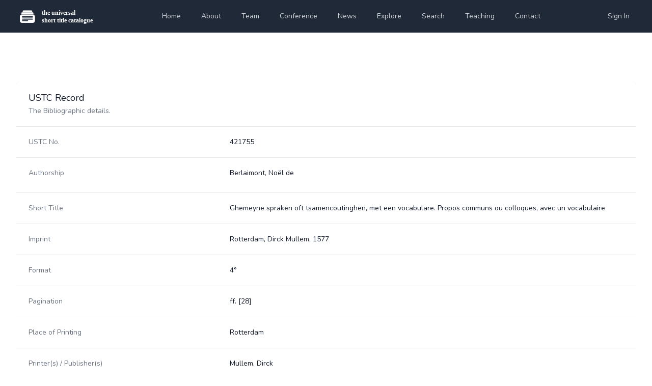

--- FILE ---
content_type: text/html; charset=UTF-8
request_url: https://ustc.ac.uk/editions/421755
body_size: 9603
content:
<!DOCTYPE html>
<html lang="en">

<head>
    <meta charset="utf-8">
    <meta name="viewport" content="width=device-width, initial-scale=1">

    <title inertia>USTC</title>

    <!-- Fonts -->
    <link rel="stylesheet" href="https://fonts.googleapis.com/css2?family=Nunito:wght@400;600;700&display=swap">

    <!-- Styles -->
    <link rel="stylesheet" href="/css/app.css?id=d416c7977c42ca8d2978b6a16981f989">

    <!-- Scripts -->
    <script type="text/javascript">
    const Ziggy = {"url":"https:\/\/ustc.ac.uk","port":null,"defaults":{},"routes":{"ignition.healthCheck":{"uri":"_ignition\/health-check","methods":["GET","HEAD"]},"ignition.executeSolution":{"uri":"_ignition\/execute-solution","methods":["POST"]},"ignition.shareReport":{"uri":"_ignition\/share-report","methods":["POST"]},"ignition.scripts":{"uri":"_ignition\/scripts\/{script}","methods":["GET","HEAD"],"parameters":["script"]},"ignition.styles":{"uri":"_ignition\/styles\/{style}","methods":["GET","HEAD"],"parameters":["style"]},"nova.api.":{"uri":"nova-api\/{resource}\/{resourceId}\/attach-morphed\/{relatedResource}","methods":["POST"],"parameters":["resource","resourceId","relatedResource"]},"nova.api.start-nova-impersonation":{"uri":"nova-api\/impersonate","methods":["POST"]},"nova.api.stop-nova-impersonation":{"uri":"nova-api\/impersonate","methods":["DELETE"]},"nova.pages.login":{"uri":"cicero\/login","methods":["GET","HEAD"]},"nova.login":{"uri":"cicero\/login","methods":["POST"]},"nova.logout":{"uri":"cicero\/logout","methods":["POST"]},"nova.pages.password.email":{"uri":"cicero\/password\/reset","methods":["GET","HEAD"]},"nova.password.email":{"uri":"cicero\/password\/email","methods":["POST"]},"nova.pages.password.reset":{"uri":"cicero\/password\/reset\/{token}","methods":["GET","HEAD"],"parameters":["token"]},"nova.password.reset":{"uri":"cicero\/password\/reset","methods":["POST"]},"nova.pages.403":{"uri":"cicero\/403","methods":["GET","HEAD"]},"nova.pages.404":{"uri":"cicero\/404","methods":["GET","HEAD"]},"nova.pages.home":{"uri":"cicero","methods":["GET","HEAD"]},"nova.pages.dashboard":{"uri":"cicero\/dashboard","methods":["GET","HEAD","POST","PUT","PATCH","DELETE","OPTIONS"]},"nova.pages.dashboard.custom":{"uri":"cicero\/dashboards\/{name}","methods":["GET","HEAD"],"parameters":["name"]},"nova.pages.index":{"uri":"cicero\/resources\/{resource}","methods":["GET","HEAD"],"parameters":["resource"]},"nova.pages.create":{"uri":"cicero\/resources\/{resource}\/new","methods":["GET","HEAD"],"parameters":["resource"]},"nova.pages.detail":{"uri":"cicero\/resources\/{resource}\/{resourceId}","methods":["GET","HEAD"],"parameters":["resource","resourceId"]},"nova.pages.edit":{"uri":"cicero\/resources\/{resource}\/{resourceId}\/edit","methods":["GET","HEAD"],"parameters":["resource","resourceId"]},"nova.pages.replicate":{"uri":"cicero\/resources\/{resource}\/{resourceId}\/replicate","methods":["GET","HEAD"],"parameters":["resource","resourceId"]},"nova.pages.lens":{"uri":"cicero\/resources\/{resource}\/lens\/{lens}","methods":["GET","HEAD"],"parameters":["resource","lens"]},"nova.pages.attach":{"uri":"cicero\/resources\/{resource}\/{resourceId}\/attach\/{relatedResource}","methods":["GET","HEAD"],"parameters":["resource","resourceId","relatedResource"]},"nova.pages.edit-attached":{"uri":"cicero\/resources\/{resource}\/{resourceId}\/edit-attached\/{relatedResource}\/{relatedResourceId}","methods":["GET","HEAD"],"parameters":["resource","resourceId","relatedResource","relatedResourceId"]},"home":{"uri":"\/","methods":["GET","HEAD"]},"about":{"uri":"about","methods":["GET","HEAD"]},"conference":{"uri":"conference","methods":["GET","HEAD"]},"contact":{"uri":"contact","methods":["GET","HEAD"]},"explore":{"uri":"explore","methods":["GET","HEAD"]},"news":{"uri":"news","methods":["GET","HEAD"]},"post":{"uri":"news\/{slug}","methods":["GET","HEAD"],"parameters":["slug"]},"search":{"uri":"search","methods":["GET","HEAD"]},"teaching":{"uri":"teaching","methods":["GET","HEAD"]},"team":{"uri":"team","methods":["GET","HEAD"]},"login":{"uri":"login","methods":["GET","HEAD"]},"password.request":{"uri":"forgot-password","methods":["GET","HEAD"]},"password.email":{"uri":"forgot-password","methods":["POST"]},"password.reset":{"uri":"reset-password\/{token}","methods":["GET","HEAD"],"parameters":["token"]},"password.update":{"uri":"reset-password","methods":["POST"]},"verification.notice":{"uri":"verify-email","methods":["GET","HEAD"]},"verification.verify":{"uri":"verify-email\/{id}\/{hash}","methods":["GET","HEAD"],"parameters":["id","hash"]},"verification.send":{"uri":"email\/verification-notification","methods":["POST"]},"password.confirm":{"uri":"confirm-password","methods":["GET","HEAD"]},"logout":{"uri":"logout","methods":["POST"]}}};

    !function(t,r){"object"==typeof exports&&"undefined"!=typeof module?module.exports=r():"function"==typeof define&&define.amd?define(r):(t||self).route=r()}(this,function(){function t(t,r){for(var e=0;e<r.length;e++){var n=r[e];n.enumerable=n.enumerable||!1,n.configurable=!0,"value"in n&&(n.writable=!0),Object.defineProperty(t,"symbol"==typeof(o=function(t,r){if("object"!=typeof t||null===t)return t;var e=t[Symbol.toPrimitive];if(void 0!==e){var n=e.call(t,"string");if("object"!=typeof n)return n;throw new TypeError("@@toPrimitive must return a primitive value.")}return String(t)}(n.key))?o:String(o),n)}var o}function r(r,e,n){return e&&t(r.prototype,e),n&&t(r,n),Object.defineProperty(r,"prototype",{writable:!1}),r}function e(){return e=Object.assign?Object.assign.bind():function(t){for(var r=1;r<arguments.length;r++){var e=arguments[r];for(var n in e)Object.prototype.hasOwnProperty.call(e,n)&&(t[n]=e[n])}return t},e.apply(this,arguments)}function n(t){return n=Object.setPrototypeOf?Object.getPrototypeOf.bind():function(t){return t.__proto__||Object.getPrototypeOf(t)},n(t)}function o(t,r){return o=Object.setPrototypeOf?Object.setPrototypeOf.bind():function(t,r){return t.__proto__=r,t},o(t,r)}function i(t,r,e){return i=function(){if("undefined"==typeof Reflect||!Reflect.construct)return!1;if(Reflect.construct.sham)return!1;if("function"==typeof Proxy)return!0;try{return Boolean.prototype.valueOf.call(Reflect.construct(Boolean,[],function(){})),!0}catch(t){return!1}}()?Reflect.construct.bind():function(t,r,e){var n=[null];n.push.apply(n,r);var i=new(Function.bind.apply(t,n));return e&&o(i,e.prototype),i},i.apply(null,arguments)}function u(t){var r="function"==typeof Map?new Map:void 0;return u=function(t){if(null===t||-1===Function.toString.call(t).indexOf("[native code]"))return t;if("function"!=typeof t)throw new TypeError("Super expression must either be null or a function");if(void 0!==r){if(r.has(t))return r.get(t);r.set(t,e)}function e(){return i(t,arguments,n(this).constructor)}return e.prototype=Object.create(t.prototype,{constructor:{value:e,enumerable:!1,writable:!0,configurable:!0}}),o(e,t)},u(t)}var f=String.prototype.replace,a=/%20/g,c="RFC3986",l={default:c,formatters:{RFC1738:function(t){return f.call(t,a,"+")},RFC3986:function(t){return String(t)}},RFC1738:"RFC1738",RFC3986:c},s=Object.prototype.hasOwnProperty,v=Array.isArray,p=function(){for(var t=[],r=0;r<256;++r)t.push("%"+((r<16?"0":"")+r.toString(16)).toUpperCase());return t}(),y=function(t,r){for(var e=r&&r.plainObjects?Object.create(null):{},n=0;n<t.length;++n)void 0!==t[n]&&(e[n]=t[n]);return e},d={arrayToObject:y,assign:function(t,r){return Object.keys(r).reduce(function(t,e){return t[e]=r[e],t},t)},combine:function(t,r){return[].concat(t,r)},compact:function(t){for(var r=[{obj:{o:t},prop:"o"}],e=[],n=0;n<r.length;++n)for(var o=r[n],i=o.obj[o.prop],u=Object.keys(i),f=0;f<u.length;++f){var a=u[f],c=i[a];"object"==typeof c&&null!==c&&-1===e.indexOf(c)&&(r.push({obj:i,prop:a}),e.push(c))}return function(t){for(;t.length>1;){var r=t.pop(),e=r.obj[r.prop];if(v(e)){for(var n=[],o=0;o<e.length;++o)void 0!==e[o]&&n.push(e[o]);r.obj[r.prop]=n}}}(r),t},decode:function(t,r,e){var n=t.replace(/\+/g," ");if("iso-8859-1"===e)return n.replace(/%[0-9a-f]{2}/gi,unescape);try{return decodeURIComponent(n)}catch(t){return n}},encode:function(t,r,e,n,o){if(0===t.length)return t;var i=t;if("symbol"==typeof t?i=Symbol.prototype.toString.call(t):"string"!=typeof t&&(i=String(t)),"iso-8859-1"===e)return escape(i).replace(/%u[0-9a-f]{4}/gi,function(t){return"%26%23"+parseInt(t.slice(2),16)+"%3B"});for(var u="",f=0;f<i.length;++f){var a=i.charCodeAt(f);45===a||46===a||95===a||126===a||a>=48&&a<=57||a>=65&&a<=90||a>=97&&a<=122||o===l.RFC1738&&(40===a||41===a)?u+=i.charAt(f):a<128?u+=p[a]:a<2048?u+=p[192|a>>6]+p[128|63&a]:a<55296||a>=57344?u+=p[224|a>>12]+p[128|a>>6&63]+p[128|63&a]:(a=65536+((1023&a)<<10|1023&i.charCodeAt(f+=1)),u+=p[240|a>>18]+p[128|a>>12&63]+p[128|a>>6&63]+p[128|63&a])}return u},isBuffer:function(t){return!(!t||"object"!=typeof t||!(t.constructor&&t.constructor.isBuffer&&t.constructor.isBuffer(t)))},isRegExp:function(t){return"[object RegExp]"===Object.prototype.toString.call(t)},maybeMap:function(t,r){if(v(t)){for(var e=[],n=0;n<t.length;n+=1)e.push(r(t[n]));return e}return r(t)},merge:function t(r,e,n){if(!e)return r;if("object"!=typeof e){if(v(r))r.push(e);else{if(!r||"object"!=typeof r)return[r,e];(n&&(n.plainObjects||n.allowPrototypes)||!s.call(Object.prototype,e))&&(r[e]=!0)}return r}if(!r||"object"!=typeof r)return[r].concat(e);var o=r;return v(r)&&!v(e)&&(o=y(r,n)),v(r)&&v(e)?(e.forEach(function(e,o){if(s.call(r,o)){var i=r[o];i&&"object"==typeof i&&e&&"object"==typeof e?r[o]=t(i,e,n):r.push(e)}else r[o]=e}),r):Object.keys(e).reduce(function(r,o){var i=e[o];return r[o]=s.call(r,o)?t(r[o],i,n):i,r},o)}},b=Object.prototype.hasOwnProperty,h={brackets:function(t){return t+"[]"},comma:"comma",indices:function(t,r){return t+"["+r+"]"},repeat:function(t){return t}},g=Array.isArray,m=String.prototype.split,j=Array.prototype.push,w=function(t,r){j.apply(t,g(r)?r:[r])},O=Date.prototype.toISOString,E=l.default,R={addQueryPrefix:!1,allowDots:!1,charset:"utf-8",charsetSentinel:!1,delimiter:"&",encode:!0,encoder:d.encode,encodeValuesOnly:!1,format:E,formatter:l.formatters[E],indices:!1,serializeDate:function(t){return O.call(t)},skipNulls:!1,strictNullHandling:!1},S=function t(r,e,n,o,i,u,f,a,c,l,s,v,p,y){var b,h=r;if("function"==typeof f?h=f(e,h):h instanceof Date?h=l(h):"comma"===n&&g(h)&&(h=d.maybeMap(h,function(t){return t instanceof Date?l(t):t})),null===h){if(o)return u&&!p?u(e,R.encoder,y,"key",s):e;h=""}if("string"==typeof(b=h)||"number"==typeof b||"boolean"==typeof b||"symbol"==typeof b||"bigint"==typeof b||d.isBuffer(h)){if(u){var j=p?e:u(e,R.encoder,y,"key",s);if("comma"===n&&p){for(var O=m.call(String(h),","),E="",S=0;S<O.length;++S)E+=(0===S?"":",")+v(u(O[S],R.encoder,y,"value",s));return[v(j)+"="+E]}return[v(j)+"="+v(u(h,R.encoder,y,"value",s))]}return[v(e)+"="+v(String(h))]}var T,k=[];if(void 0===h)return k;if("comma"===n&&g(h))T=[{value:h.length>0?h.join(",")||null:void 0}];else if(g(f))T=f;else{var x=Object.keys(h);T=a?x.sort(a):x}for(var N=0;N<T.length;++N){var C=T[N],A="object"==typeof C&&void 0!==C.value?C.value:h[C];if(!i||null!==A){var D=g(h)?"function"==typeof n?n(e,C):e:e+(c?"."+C:"["+C+"]");w(k,t(A,D,n,o,i,u,f,a,c,l,s,v,p,y))}}return k},T=Object.prototype.hasOwnProperty,k=Array.isArray,x={allowDots:!1,allowPrototypes:!1,arrayLimit:20,charset:"utf-8",charsetSentinel:!1,comma:!1,decoder:d.decode,delimiter:"&",depth:5,ignoreQueryPrefix:!1,interpretNumericEntities:!1,parameterLimit:1e3,parseArrays:!0,plainObjects:!1,strictNullHandling:!1},N=function(t){return t.replace(/&#(\d+);/g,function(t,r){return String.fromCharCode(parseInt(r,10))})},C=function(t,r){return t&&"string"==typeof t&&r.comma&&t.indexOf(",")>-1?t.split(","):t},A=function(t,r,e,n){if(t){var o=e.allowDots?t.replace(/\.([^.[]+)/g,"[$1]"):t,i=/(\[[^[\]]*])/g,u=e.depth>0&&/(\[[^[\]]*])/.exec(o),f=u?o.slice(0,u.index):o,a=[];if(f){if(!e.plainObjects&&T.call(Object.prototype,f)&&!e.allowPrototypes)return;a.push(f)}for(var c=0;e.depth>0&&null!==(u=i.exec(o))&&c<e.depth;){if(c+=1,!e.plainObjects&&T.call(Object.prototype,u[1].slice(1,-1))&&!e.allowPrototypes)return;a.push(u[1])}return u&&a.push("["+o.slice(u.index)+"]"),function(t,r,e,n){for(var o=n?r:C(r,e),i=t.length-1;i>=0;--i){var u,f=t[i];if("[]"===f&&e.parseArrays)u=[].concat(o);else{u=e.plainObjects?Object.create(null):{};var a="["===f.charAt(0)&&"]"===f.charAt(f.length-1)?f.slice(1,-1):f,c=parseInt(a,10);e.parseArrays||""!==a?!isNaN(c)&&f!==a&&String(c)===a&&c>=0&&e.parseArrays&&c<=e.arrayLimit?(u=[])[c]=o:"__proto__"!==a&&(u[a]=o):u={0:o}}o=u}return o}(a,r,e,n)}},D=function(t,r){var e=function(t){if(!t)return x;if(null!=t.decoder&&"function"!=typeof t.decoder)throw new TypeError("Decoder has to be a function.");if(void 0!==t.charset&&"utf-8"!==t.charset&&"iso-8859-1"!==t.charset)throw new TypeError("The charset option must be either utf-8, iso-8859-1, or undefined");return{allowDots:void 0===t.allowDots?x.allowDots:!!t.allowDots,allowPrototypes:"boolean"==typeof t.allowPrototypes?t.allowPrototypes:x.allowPrototypes,arrayLimit:"number"==typeof t.arrayLimit?t.arrayLimit:x.arrayLimit,charset:void 0===t.charset?x.charset:t.charset,charsetSentinel:"boolean"==typeof t.charsetSentinel?t.charsetSentinel:x.charsetSentinel,comma:"boolean"==typeof t.comma?t.comma:x.comma,decoder:"function"==typeof t.decoder?t.decoder:x.decoder,delimiter:"string"==typeof t.delimiter||d.isRegExp(t.delimiter)?t.delimiter:x.delimiter,depth:"number"==typeof t.depth||!1===t.depth?+t.depth:x.depth,ignoreQueryPrefix:!0===t.ignoreQueryPrefix,interpretNumericEntities:"boolean"==typeof t.interpretNumericEntities?t.interpretNumericEntities:x.interpretNumericEntities,parameterLimit:"number"==typeof t.parameterLimit?t.parameterLimit:x.parameterLimit,parseArrays:!1!==t.parseArrays,plainObjects:"boolean"==typeof t.plainObjects?t.plainObjects:x.plainObjects,strictNullHandling:"boolean"==typeof t.strictNullHandling?t.strictNullHandling:x.strictNullHandling}}(r);if(""===t||null==t)return e.plainObjects?Object.create(null):{};for(var n="string"==typeof t?function(t,r){var e,n={},o=(r.ignoreQueryPrefix?t.replace(/^\?/,""):t).split(r.delimiter,Infinity===r.parameterLimit?void 0:r.parameterLimit),i=-1,u=r.charset;if(r.charsetSentinel)for(e=0;e<o.length;++e)0===o[e].indexOf("utf8=")&&("utf8=%E2%9C%93"===o[e]?u="utf-8":"utf8=%26%2310003%3B"===o[e]&&(u="iso-8859-1"),i=e,e=o.length);for(e=0;e<o.length;++e)if(e!==i){var f,a,c=o[e],l=c.indexOf("]="),s=-1===l?c.indexOf("="):l+1;-1===s?(f=r.decoder(c,x.decoder,u,"key"),a=r.strictNullHandling?null:""):(f=r.decoder(c.slice(0,s),x.decoder,u,"key"),a=d.maybeMap(C(c.slice(s+1),r),function(t){return r.decoder(t,x.decoder,u,"value")})),a&&r.interpretNumericEntities&&"iso-8859-1"===u&&(a=N(a)),c.indexOf("[]=")>-1&&(a=k(a)?[a]:a),n[f]=T.call(n,f)?d.combine(n[f],a):a}return n}(t,e):t,o=e.plainObjects?Object.create(null):{},i=Object.keys(n),u=0;u<i.length;++u){var f=i[u],a=A(f,n[f],e,"string"==typeof t);o=d.merge(o,a,e)}return d.compact(o)},$=/*#__PURE__*/function(){function t(t,r,e){var n,o;this.name=t,this.definition=r,this.bindings=null!=(n=r.bindings)?n:{},this.wheres=null!=(o=r.wheres)?o:{},this.config=e}var e=t.prototype;return e.matchesUrl=function(t){var r=this;if(!this.definition.methods.includes("GET"))return!1;var e=this.template.replace(/(\/?){([^}?]*)(\??)}/g,function(t,e,n,o){var i,u="(?<"+n+">"+((null==(i=r.wheres[n])?void 0:i.replace(/(^\^)|(\$$)/g,""))||"[^/?]+")+")";return o?"("+e+u+")?":""+e+u}).replace(/^\w+:\/\//,""),n=t.replace(/^\w+:\/\//,"").split("?"),o=n[0],i=n[1],u=new RegExp("^"+e+"/?$").exec(decodeURI(o));if(u){for(var f in u.groups)u.groups[f]="string"==typeof u.groups[f]?decodeURIComponent(u.groups[f]):u.groups[f];return{params:u.groups,query:D(i)}}return!1},e.compile=function(t){var r=this;return this.parameterSegments.length?this.template.replace(/{([^}?]+)(\??)}/g,function(e,n,o){var i,u;if(!o&&[null,void 0].includes(t[n]))throw new Error("Ziggy error: '"+n+"' parameter is required for route '"+r.name+"'.");if(r.wheres[n]&&!new RegExp("^"+(o?"("+r.wheres[n]+")?":r.wheres[n])+"$").test(null!=(u=t[n])?u:""))throw new Error("Ziggy error: '"+n+"' parameter does not match required format '"+r.wheres[n]+"' for route '"+r.name+"'.");return encodeURI(null!=(i=t[n])?i:"").replace(/%7C/g,"|").replace(/%25/g,"%").replace(/\$/g,"%24")}).replace(this.origin+"//",this.origin+"/").replace(/\/+$/,""):this.template},r(t,[{key:"template",get:function(){var t=(this.origin+"/"+this.definition.uri).replace(/\/+$/,"");return""===t?"/":t}},{key:"origin",get:function(){return this.config.absolute?this.definition.domain?""+this.config.url.match(/^\w+:\/\//)[0]+this.definition.domain+(this.config.port?":"+this.config.port:""):this.config.url:""}},{key:"parameterSegments",get:function(){var t,r;return null!=(t=null==(r=this.template.match(/{[^}?]+\??}/g))?void 0:r.map(function(t){return{name:t.replace(/{|\??}/g,""),required:!/\?}$/.test(t)}}))?t:[]}}]),t}(),F=/*#__PURE__*/function(t){var n,i;function u(r,n,o,i){var u;if(void 0===o&&(o=!0),(u=t.call(this)||this).t=null!=i?i:"undefined"!=typeof Ziggy?Ziggy:null==globalThis?void 0:globalThis.Ziggy,u.t=e({},u.t,{absolute:o}),r){if(!u.t.routes[r])throw new Error("Ziggy error: route '"+r+"' is not in the route list.");u.i=new $(r,u.t.routes[r],u.t),u.u=u.l(n)}return u}i=t,(n=u).prototype=Object.create(i.prototype),n.prototype.constructor=n,o(n,i);var f=u.prototype;return f.toString=function(){var t=this,r=Object.keys(this.u).filter(function(r){return!t.i.parameterSegments.some(function(t){return t.name===r})}).filter(function(t){return"_query"!==t}).reduce(function(r,n){var o;return e({},r,((o={})[n]=t.u[n],o))},{});return this.i.compile(this.u)+function(t,r){var e,n=t,o=function(t){if(!t)return R;if(null!=t.encoder&&"function"!=typeof t.encoder)throw new TypeError("Encoder has to be a function.");var r=t.charset||R.charset;if(void 0!==t.charset&&"utf-8"!==t.charset&&"iso-8859-1"!==t.charset)throw new TypeError("The charset option must be either utf-8, iso-8859-1, or undefined");var e=l.default;if(void 0!==t.format){if(!b.call(l.formatters,t.format))throw new TypeError("Unknown format option provided.");e=t.format}var n=l.formatters[e],o=R.filter;return("function"==typeof t.filter||g(t.filter))&&(o=t.filter),{addQueryPrefix:"boolean"==typeof t.addQueryPrefix?t.addQueryPrefix:R.addQueryPrefix,allowDots:void 0===t.allowDots?R.allowDots:!!t.allowDots,charset:r,charsetSentinel:"boolean"==typeof t.charsetSentinel?t.charsetSentinel:R.charsetSentinel,delimiter:void 0===t.delimiter?R.delimiter:t.delimiter,encode:"boolean"==typeof t.encode?t.encode:R.encode,encoder:"function"==typeof t.encoder?t.encoder:R.encoder,encodeValuesOnly:"boolean"==typeof t.encodeValuesOnly?t.encodeValuesOnly:R.encodeValuesOnly,filter:o,format:e,formatter:n,serializeDate:"function"==typeof t.serializeDate?t.serializeDate:R.serializeDate,skipNulls:"boolean"==typeof t.skipNulls?t.skipNulls:R.skipNulls,sort:"function"==typeof t.sort?t.sort:null,strictNullHandling:"boolean"==typeof t.strictNullHandling?t.strictNullHandling:R.strictNullHandling}}(r);"function"==typeof o.filter?n=(0,o.filter)("",n):g(o.filter)&&(e=o.filter);var i=[];if("object"!=typeof n||null===n)return"";var u=h[r&&r.arrayFormat in h?r.arrayFormat:r&&"indices"in r?r.indices?"indices":"repeat":"indices"];e||(e=Object.keys(n)),o.sort&&e.sort(o.sort);for(var f=0;f<e.length;++f){var a=e[f];o.skipNulls&&null===n[a]||w(i,S(n[a],a,u,o.strictNullHandling,o.skipNulls,o.encode?o.encoder:null,o.filter,o.sort,o.allowDots,o.serializeDate,o.format,o.formatter,o.encodeValuesOnly,o.charset))}var c=i.join(o.delimiter),s=!0===o.addQueryPrefix?"?":"";return o.charsetSentinel&&(s+="iso-8859-1"===o.charset?"utf8=%26%2310003%3B&":"utf8=%E2%9C%93&"),c.length>0?s+c:""}(e({},r,this.u._query),{addQueryPrefix:!0,arrayFormat:"indices",encodeValuesOnly:!0,skipNulls:!0,encoder:function(t,r){return"boolean"==typeof t?Number(t):r(t)}})},f.v=function(t){var r=this;t?this.t.absolute&&t.startsWith("/")&&(t=this.p().host+t):t=this.h();var n={},o=Object.entries(this.t.routes).find(function(e){return n=new $(e[0],e[1],r.t).matchesUrl(t)})||[void 0,void 0];return e({name:o[0]},n,{route:o[1]})},f.h=function(){var t=this.p(),r=t.pathname,e=t.search;return(this.t.absolute?t.host+r:r.replace(this.t.url.replace(/^\w*:\/\/[^/]+/,""),"").replace(/^\/+/,"/"))+e},f.current=function(t,r){var n=this.v(),o=n.name,i=n.params,u=n.query,f=n.route;if(!t)return o;var a=new RegExp("^"+t.replace(/\./g,"\\.").replace(/\*/g,".*")+"$").test(o);if([null,void 0].includes(r)||!a)return a;var c=new $(o,f,this.t);r=this.l(r,c);var l=e({},i,u);return!(!Object.values(r).every(function(t){return!t})||Object.values(l).some(function(t){return void 0!==t}))||function t(r,e){return Object.entries(r).every(function(r){var n=r[0],o=r[1];return Array.isArray(o)&&Array.isArray(e[n])?o.every(function(t){return e[n].includes(t)}):"object"==typeof o&&"object"==typeof e[n]&&null!==o&&null!==e[n]?t(o,e[n]):e[n]==o})}(r,l)},f.p=function(){var t,r,e,n,o,i,u="undefined"!=typeof window?window.location:{},f=u.host,a=u.pathname,c=u.search;return{host:null!=(t=null==(r=this.t.location)?void 0:r.host)?t:void 0===f?"":f,pathname:null!=(e=null==(n=this.t.location)?void 0:n.pathname)?e:void 0===a?"":a,search:null!=(o=null==(i=this.t.location)?void 0:i.search)?o:void 0===c?"":c}},f.has=function(t){return Object.keys(this.t.routes).includes(t)},f.l=function(t,r){var n=this;void 0===t&&(t={}),void 0===r&&(r=this.i),null!=t||(t={}),t=["string","number"].includes(typeof t)?[t]:t;var o=r.parameterSegments.filter(function(t){return!n.t.defaults[t.name]});if(Array.isArray(t))t=t.reduce(function(t,r,n){var i,u;return e({},t,o[n]?((i={})[o[n].name]=r,i):"object"==typeof r?r:((u={})[r]="",u))},{});else if(1===o.length&&!t[o[0].name]&&(t.hasOwnProperty(Object.values(r.bindings)[0])||t.hasOwnProperty("id"))){var i;(i={})[o[0].name]=t,t=i}return e({},this.g(r),this.m(t,r))},f.g=function(t){var r=this;return t.parameterSegments.filter(function(t){return r.t.defaults[t.name]}).reduce(function(t,n,o){var i,u=n.name;return e({},t,((i={})[u]=r.t.defaults[u],i))},{})},f.m=function(t,r){var n=r.bindings,o=r.parameterSegments;return Object.entries(t).reduce(function(t,r){var i,u,f=r[0],a=r[1];if(!a||"object"!=typeof a||Array.isArray(a)||!o.some(function(t){return t.name===f}))return e({},t,((u={})[f]=a,u));if(!a.hasOwnProperty(n[f])){if(!a.hasOwnProperty("id"))throw new Error("Ziggy error: object passed as '"+f+"' parameter is missing route model binding key '"+n[f]+"'.");n[f]="id"}return e({},t,((i={})[f]=a[n[f]],i))},{})},f.valueOf=function(){return this.toString()},f.check=function(t){return this.has(t)},r(u,[{key:"params",get:function(){var t=this.v();return e({},t.params,t.query)}}]),u}(/*#__PURE__*/u(String));return function(t,r,e,n){var o=new F(t,r,e,n);return t?o.toString():o}});

</script>    <script src="/js/app.js?id=2cd83ba3b63060cba3df26850dad0bff" defer></script>
    </head>

<body class="font-sans antialiased">
    <div id="app" data-page="{&quot;component&quot;:&quot;Edition&quot;,&quot;props&quot;:{&quot;errors&quot;:{},&quot;auth&quot;:{&quot;user&quot;:null},&quot;ziggy&quot;:{&quot;url&quot;:&quot;https:\/\/ustc.ac.uk&quot;,&quot;port&quot;:null,&quot;defaults&quot;:[],&quot;routes&quot;:{&quot;ignition.healthCheck&quot;:{&quot;uri&quot;:&quot;_ignition\/health-check&quot;,&quot;methods&quot;:[&quot;GET&quot;,&quot;HEAD&quot;]},&quot;ignition.executeSolution&quot;:{&quot;uri&quot;:&quot;_ignition\/execute-solution&quot;,&quot;methods&quot;:[&quot;POST&quot;]},&quot;ignition.shareReport&quot;:{&quot;uri&quot;:&quot;_ignition\/share-report&quot;,&quot;methods&quot;:[&quot;POST&quot;]},&quot;ignition.scripts&quot;:{&quot;uri&quot;:&quot;_ignition\/scripts\/{script}&quot;,&quot;methods&quot;:[&quot;GET&quot;,&quot;HEAD&quot;],&quot;parameters&quot;:[&quot;script&quot;]},&quot;ignition.styles&quot;:{&quot;uri&quot;:&quot;_ignition\/styles\/{style}&quot;,&quot;methods&quot;:[&quot;GET&quot;,&quot;HEAD&quot;],&quot;parameters&quot;:[&quot;style&quot;]},&quot;nova.api.&quot;:{&quot;uri&quot;:&quot;nova-api\/{resource}\/{resourceId}\/attach-morphed\/{relatedResource}&quot;,&quot;methods&quot;:[&quot;POST&quot;],&quot;parameters&quot;:[&quot;resource&quot;,&quot;resourceId&quot;,&quot;relatedResource&quot;]},&quot;nova.api.start-nova-impersonation&quot;:{&quot;uri&quot;:&quot;nova-api\/impersonate&quot;,&quot;methods&quot;:[&quot;POST&quot;]},&quot;nova.api.stop-nova-impersonation&quot;:{&quot;uri&quot;:&quot;nova-api\/impersonate&quot;,&quot;methods&quot;:[&quot;DELETE&quot;]},&quot;nova.pages.login&quot;:{&quot;uri&quot;:&quot;cicero\/login&quot;,&quot;methods&quot;:[&quot;GET&quot;,&quot;HEAD&quot;]},&quot;nova.login&quot;:{&quot;uri&quot;:&quot;cicero\/login&quot;,&quot;methods&quot;:[&quot;POST&quot;]},&quot;nova.logout&quot;:{&quot;uri&quot;:&quot;cicero\/logout&quot;,&quot;methods&quot;:[&quot;POST&quot;]},&quot;nova.pages.password.email&quot;:{&quot;uri&quot;:&quot;cicero\/password\/reset&quot;,&quot;methods&quot;:[&quot;GET&quot;,&quot;HEAD&quot;]},&quot;nova.password.email&quot;:{&quot;uri&quot;:&quot;cicero\/password\/email&quot;,&quot;methods&quot;:[&quot;POST&quot;]},&quot;nova.pages.password.reset&quot;:{&quot;uri&quot;:&quot;cicero\/password\/reset\/{token}&quot;,&quot;methods&quot;:[&quot;GET&quot;,&quot;HEAD&quot;],&quot;parameters&quot;:[&quot;token&quot;]},&quot;nova.password.reset&quot;:{&quot;uri&quot;:&quot;cicero\/password\/reset&quot;,&quot;methods&quot;:[&quot;POST&quot;]},&quot;nova.pages.403&quot;:{&quot;uri&quot;:&quot;cicero\/403&quot;,&quot;methods&quot;:[&quot;GET&quot;,&quot;HEAD&quot;]},&quot;nova.pages.404&quot;:{&quot;uri&quot;:&quot;cicero\/404&quot;,&quot;methods&quot;:[&quot;GET&quot;,&quot;HEAD&quot;]},&quot;nova.pages.home&quot;:{&quot;uri&quot;:&quot;cicero&quot;,&quot;methods&quot;:[&quot;GET&quot;,&quot;HEAD&quot;]},&quot;nova.pages.dashboard&quot;:{&quot;uri&quot;:&quot;cicero\/dashboard&quot;,&quot;methods&quot;:[&quot;GET&quot;,&quot;HEAD&quot;,&quot;POST&quot;,&quot;PUT&quot;,&quot;PATCH&quot;,&quot;DELETE&quot;,&quot;OPTIONS&quot;]},&quot;nova.pages.dashboard.custom&quot;:{&quot;uri&quot;:&quot;cicero\/dashboards\/{name}&quot;,&quot;methods&quot;:[&quot;GET&quot;,&quot;HEAD&quot;],&quot;parameters&quot;:[&quot;name&quot;]},&quot;nova.pages.index&quot;:{&quot;uri&quot;:&quot;cicero\/resources\/{resource}&quot;,&quot;methods&quot;:[&quot;GET&quot;,&quot;HEAD&quot;],&quot;parameters&quot;:[&quot;resource&quot;]},&quot;nova.pages.create&quot;:{&quot;uri&quot;:&quot;cicero\/resources\/{resource}\/new&quot;,&quot;methods&quot;:[&quot;GET&quot;,&quot;HEAD&quot;],&quot;parameters&quot;:[&quot;resource&quot;]},&quot;nova.pages.detail&quot;:{&quot;uri&quot;:&quot;cicero\/resources\/{resource}\/{resourceId}&quot;,&quot;methods&quot;:[&quot;GET&quot;,&quot;HEAD&quot;],&quot;parameters&quot;:[&quot;resource&quot;,&quot;resourceId&quot;]},&quot;nova.pages.edit&quot;:{&quot;uri&quot;:&quot;cicero\/resources\/{resource}\/{resourceId}\/edit&quot;,&quot;methods&quot;:[&quot;GET&quot;,&quot;HEAD&quot;],&quot;parameters&quot;:[&quot;resource&quot;,&quot;resourceId&quot;]},&quot;nova.pages.replicate&quot;:{&quot;uri&quot;:&quot;cicero\/resources\/{resource}\/{resourceId}\/replicate&quot;,&quot;methods&quot;:[&quot;GET&quot;,&quot;HEAD&quot;],&quot;parameters&quot;:[&quot;resource&quot;,&quot;resourceId&quot;]},&quot;nova.pages.lens&quot;:{&quot;uri&quot;:&quot;cicero\/resources\/{resource}\/lens\/{lens}&quot;,&quot;methods&quot;:[&quot;GET&quot;,&quot;HEAD&quot;],&quot;parameters&quot;:[&quot;resource&quot;,&quot;lens&quot;]},&quot;nova.pages.attach&quot;:{&quot;uri&quot;:&quot;cicero\/resources\/{resource}\/{resourceId}\/attach\/{relatedResource}&quot;,&quot;methods&quot;:[&quot;GET&quot;,&quot;HEAD&quot;],&quot;parameters&quot;:[&quot;resource&quot;,&quot;resourceId&quot;,&quot;relatedResource&quot;]},&quot;nova.pages.edit-attached&quot;:{&quot;uri&quot;:&quot;cicero\/resources\/{resource}\/{resourceId}\/edit-attached\/{relatedResource}\/{relatedResourceId}&quot;,&quot;methods&quot;:[&quot;GET&quot;,&quot;HEAD&quot;],&quot;parameters&quot;:[&quot;resource&quot;,&quot;resourceId&quot;,&quot;relatedResource&quot;,&quot;relatedResourceId&quot;]},&quot;home&quot;:{&quot;uri&quot;:&quot;\/&quot;,&quot;methods&quot;:[&quot;GET&quot;,&quot;HEAD&quot;]},&quot;about&quot;:{&quot;uri&quot;:&quot;about&quot;,&quot;methods&quot;:[&quot;GET&quot;,&quot;HEAD&quot;]},&quot;conference&quot;:{&quot;uri&quot;:&quot;conference&quot;,&quot;methods&quot;:[&quot;GET&quot;,&quot;HEAD&quot;]},&quot;contact&quot;:{&quot;uri&quot;:&quot;contact&quot;,&quot;methods&quot;:[&quot;GET&quot;,&quot;HEAD&quot;]},&quot;explore&quot;:{&quot;uri&quot;:&quot;explore&quot;,&quot;methods&quot;:[&quot;GET&quot;,&quot;HEAD&quot;]},&quot;news&quot;:{&quot;uri&quot;:&quot;news&quot;,&quot;methods&quot;:[&quot;GET&quot;,&quot;HEAD&quot;]},&quot;post&quot;:{&quot;uri&quot;:&quot;news\/{slug}&quot;,&quot;methods&quot;:[&quot;GET&quot;,&quot;HEAD&quot;],&quot;parameters&quot;:[&quot;slug&quot;]},&quot;search&quot;:{&quot;uri&quot;:&quot;search&quot;,&quot;methods&quot;:[&quot;GET&quot;,&quot;HEAD&quot;]},&quot;teaching&quot;:{&quot;uri&quot;:&quot;teaching&quot;,&quot;methods&quot;:[&quot;GET&quot;,&quot;HEAD&quot;]},&quot;team&quot;:{&quot;uri&quot;:&quot;team&quot;,&quot;methods&quot;:[&quot;GET&quot;,&quot;HEAD&quot;]},&quot;login&quot;:{&quot;uri&quot;:&quot;login&quot;,&quot;methods&quot;:[&quot;GET&quot;,&quot;HEAD&quot;]},&quot;password.request&quot;:{&quot;uri&quot;:&quot;forgot-password&quot;,&quot;methods&quot;:[&quot;GET&quot;,&quot;HEAD&quot;]},&quot;password.email&quot;:{&quot;uri&quot;:&quot;forgot-password&quot;,&quot;methods&quot;:[&quot;POST&quot;]},&quot;password.reset&quot;:{&quot;uri&quot;:&quot;reset-password\/{token}&quot;,&quot;methods&quot;:[&quot;GET&quot;,&quot;HEAD&quot;],&quot;parameters&quot;:[&quot;token&quot;]},&quot;password.update&quot;:{&quot;uri&quot;:&quot;reset-password&quot;,&quot;methods&quot;:[&quot;POST&quot;]},&quot;verification.notice&quot;:{&quot;uri&quot;:&quot;verify-email&quot;,&quot;methods&quot;:[&quot;GET&quot;,&quot;HEAD&quot;]},&quot;verification.verify&quot;:{&quot;uri&quot;:&quot;verify-email\/{id}\/{hash}&quot;,&quot;methods&quot;:[&quot;GET&quot;,&quot;HEAD&quot;],&quot;parameters&quot;:[&quot;id&quot;,&quot;hash&quot;]},&quot;verification.send&quot;:{&quot;uri&quot;:&quot;email\/verification-notification&quot;,&quot;methods&quot;:[&quot;POST&quot;]},&quot;password.confirm&quot;:{&quot;uri&quot;:&quot;confirm-password&quot;,&quot;methods&quot;:[&quot;GET&quot;,&quot;HEAD&quot;]},&quot;logout&quot;:{&quot;uri&quot;:&quot;logout&quot;,&quot;methods&quot;:[&quot;POST&quot;]}}},&quot;edition&quot;:{&quot;id&quot;:498488,&quot;status&quot;:&quot;Publish&quot;,&quot;status_detail&quot;:&quot;Existing NB&quot;,&quot;type&quot;:&quot;Book&quot;,&quot;sn&quot;:&quot;421755&quot;,&quot;heading&quot;:null,&quot;author_role_1&quot;:null,&quot;author_name_1&quot;:&quot;Berlaimont, No\u00ebl de&quot;,&quot;author_role_2&quot;:null,&quot;author_name_2&quot;:null,&quot;author_role_3&quot;:null,&quot;author_name_3&quot;:null,&quot;author_role_4&quot;:&quot;&quot;,&quot;author_name_4&quot;:&quot;&quot;,&quot;author_role_5&quot;:&quot;&quot;,&quot;author_name_5&quot;:&quot;&quot;,&quot;author_role_6&quot;:&quot;&quot;,&quot;author_name_6&quot;:&quot;&quot;,&quot;author_role_7&quot;:&quot;&quot;,&quot;author_name_7&quot;:&quot;&quot;,&quot;author_role_8&quot;:&quot;&quot;,&quot;author_name_8&quot;:&quot;&quot;,&quot;std_title&quot;:&quot;Ghemeyne spraken oft tsamencoutinghen, met een vocabulare. Propos communs ou colloques, avec un vocabulaire&quot;,&quot;std_imprint&quot;:&quot;Rotterdam, Dirck Mullem, 1577&quot;,&quot;std_colophon&quot;:&quot;&quot;,&quot;country&quot;:&quot;Netherlands&quot;,&quot;region&quot;:&quot;Netherlands (Northern)&quot;,&quot;place&quot;:&quot;Rotterdam&quot;,&quot;printer_name_1&quot;:&quot;Mullem, Dirck&quot;,&quot;printer_name_2&quot;:null,&quot;printer_name_3&quot;:null,&quot;printer_name_4&quot;:null,&quot;year&quot;:&quot;1577&quot;,&quot;format&quot;:&quot;4\u00b0&quot;,&quot;pagination&quot;:&quot;ff. [28]&quot;,&quot;signatures&quot;:&quot;A-G4&quot;,&quot;fingerprint_LOC&quot;:null,&quot;fingerprint_STCN&quot;:&quot;157704 - *b1 A3 ussi : b2 G3 art$t &quot;,&quot;classification_1&quot;:&quot;Dictionaries&quot;,&quot;classification_2&quot;:null,&quot;classification_3&quot;:null,&quot;classification_4&quot;:&quot;Multilingual Book&quot;,&quot;language_1&quot;:&quot;Dutch&quot;,&quot;language_2&quot;:&quot;French&quot;,&quot;language_3&quot;:null,&quot;language_4&quot;:null,&quot;female_author&quot;:0,&quot;female_printer&quot;:0,&quot;created_by&quot;:&quot;&quot;,&quot;updated_by&quot;:&quot;&quot;,&quot;created_at&quot;:null,&quot;updated_at&quot;:null},&quot;notes&quot;:[],&quot;copies&quot;:[{&quot;id&quot;:68309,&quot;shelfmark&quot;:&quot;O 87-5&quot;,&quot;name&quot;:&quot;Universiteitsbibliotheek Universiteit van Amsterdam&quot;,&quot;city&quot;:&quot;Amsterdam&quot;,&quot;country&quot;:&quot;Netherlands&quot;,&quot;icon&quot;:&quot;country-flags\/nl.png&quot;}],&quot;references&quot;:[{&quot;id&quot;:601799,&quot;ustc_edition_sn&quot;:&quot;421755&quot;,&quot;ustc_reference_code&quot;:&quot;Claes&quot;,&quot;title&quot;:&quot;F. Claes, Lijst van Nederlandse woordenlijsten en woordenboeken gedrukt tot 1600 (Nieuwkoop: De Graaf, 1974)&quot;,&quot;detail&quot;:&quot;254&quot;,&quot;link&quot;:&quot;&quot;},{&quot;id&quot;:601796,&quot;ustc_edition_sn&quot;:&quot;421755&quot;,&quot;ustc_reference_code&quot;:&quot;NB&quot;,&quot;title&quot;:&quot;Andrew Pettegree and Malcolm Walsby, Netherlandish Books (NB): Books published in the Low Countries and in the Dutch language abroad before 1601 (Leiden: Brill, 2011)&quot;,&quot;detail&quot;:&quot;3459&quot;,&quot;link&quot;:&quot;&quot;},{&quot;id&quot;:601798,&quot;ustc_edition_sn&quot;:&quot;421755&quot;,&quot;ustc_reference_code&quot;:&quot;STCN&quot;,&quot;title&quot;:&quot;Short Title Catalogue Netherlands&quot;,&quot;detail&quot;:&quot;066812992&quot;,&quot;link&quot;:&quot;https:\/\/data.cerl.org\/stcn\/066812992&quot;},{&quot;id&quot;:601797,&quot;ustc_edition_sn&quot;:&quot;421755&quot;,&quot;ustc_reference_code&quot;:&quot;TB&quot;,&quot;title&quot;:&quot;Paul Valkema Blouw, Typographia Batava 1541\u20131600: repertorium van boeken gedrukt in Nederland tussen 1541 en 1600 (Nieuwkoop: De Graaf, 1998)&quot;,&quot;detail&quot;:&quot;400&quot;,&quot;link&quot;:&quot;&quot;}],&quot;contemp&quot;:[],&quot;digitisations&quot;:[],&quot;pageName&quot;:&quot;Edition&quot;,&quot;canEdit&quot;:false},&quot;url&quot;:&quot;\/editions\/421755&quot;,&quot;version&quot;:&quot;82d50290b37ec104ff641e85fd0f62f5&quot;}"></div>
    
        <script async src="https://www.googletagmanager.com/gtag/js?id=G-GP69F73J05"></script>
    <script>
        window.dataLayer = window.dataLayer || [];

        function gtag() {
            dataLayer.push(arguments);
        }
    </script>
    </body>

</html>